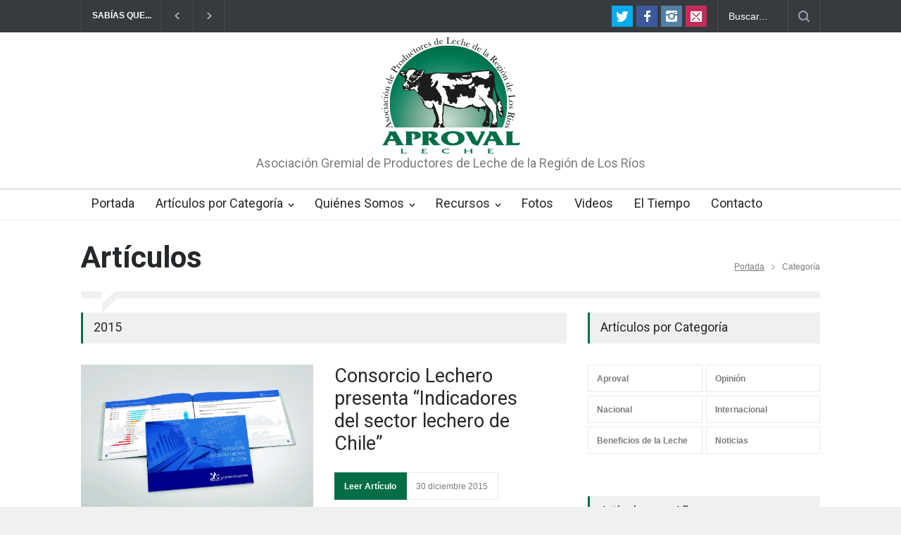

--- FILE ---
content_type: text/html; charset=UTF-8
request_url: https://www.aproval.cl/articulos.php?year=2015
body_size: 4006
content:
<!DOCTYPE html>
<html>
	<head>
		<script>
  (function(i,s,o,g,r,a,m){i['GoogleAnalyticsObject']=r;i[r]=i[r]||function(){
  (i[r].q=i[r].q||[]).push(arguments)},i[r].l=1*new Date();a=s.createElement(o),
  m=s.getElementsByTagName(o)[0];a.async=1;a.src=g;m.parentNode.insertBefore(a,m)
  })(window,document,'script','//www.google-analytics.com/analytics.js','ga');

  ga('create', 'UA-52343451-1', 'auto');
  ga('send', 'pageview');

</script>		<title></title>
		
		<meta charset="UTF-8" />
		<meta name="viewport" content="width=device-width, initial-scale=1, maximum-scale=1.2" />
		<meta name="keywords" content="aproval,leche,asociacion gremial,productores lecheros" />
		<meta name="description" content="Aproval AG" />

		<link href='//fonts.googleapis.com/css?family=Roboto:300,400,700' rel='stylesheet' type='text/css'>
		<link href='//fonts.googleapis.com/css?family=Roboto+Condensed:300,400,700' rel='stylesheet' type='text/css'>
		<link rel="stylesheet" type="text/css" href="style/reset.css">
		<link rel="stylesheet" type="text/css" href="style/superfish.css">
		<link rel="stylesheet" type="text/css" href="style/prettyPhoto.css">
		<link rel="stylesheet" type="text/css" href="style/jquery.qtip.css">
		<link rel="stylesheet" type="text/css" href="style/style.css">
		<link rel="stylesheet" type="text/css" href="style/menu_styles.css">
		<link rel="stylesheet" type="text/css" href="style/animations.css">
		<link rel="stylesheet" type="text/css" href="style/responsive.css">
		<link rel="stylesheet" type="text/css" href="style/odometer-theme-default.css">
		<link rel="shortcut icon" href="images/favicon.ico">

	</head>
	
	<body>
		<div class="site_container">
			<div class="header_top_bar_container clearfix">
	<div class="header_top_bar">
		<form id="form1_search" class="search" action="https://www.aproval.cl/resultados.php" method="get">
	 <input id="form1_q" name="q" class="search_input hint" value="Buscar..." placeholder="Buscar..." type="text">
	<input class="search_submit" value="." type="submit">
</form>

		<ul class="social_icons colors clearfix">
			<li><a target="_blank" href="https://twitter.com/AprovalLeche" class="social_icon twitter" title="twitter">&nbsp;</a></li>
			<li><a target="_blank" href="https://www.facebook.com/aproval14" class="social_icon facebook" title="facebook">&nbsp;</a></li>
			<li><a target="_blank" href="https://www.instagram.com/aproval_leche14" class="social_icon instagram" title="Instagram">&nbsp;</a></li>
			<li><a href="mailto:secretaria@aproval.cl" class="social_icon mail" title="mail">&nbsp;</a></li>
			
		</ul>
		<div class="latest_news_scrolling_list_container">
			<ul>
				<li class="category">SABÍAS QUE...</li>
				<li class="left"><a href="#"></a></li>
				<li class="right"><a href="#"></a></li>
				<li class="posts">
					<ul class="latest_news_scrolling_list">
						<li>De cada 3 litros de leche que se producen en Chile 1 proviene de la Región de Los Ríos</li><li>El consumo de lácteos en Chile bordea los 150 litros per cápita</li><li>Río Bueno es la comuna que más leche produce en Chile (15%)</li>					</ul>
				</li>
			</ul>
		</div>
	</div>
</div>			<div class="header_container">
				<div class="header clearfix">
					<div class="logo">
						<a href="https://www.aproval.cl">
							<img src="https://www.aproval.cl/images/logo.png"  alt="logo Aproval">
						</a>
						<h4>Asociación Gremial de Productores de Leche de la Región de Los Ríos</h4>
					</div>
					<div class="placeholder"></div>
				</div>
			</div>			<div class="menu_container sticky clearfix">
				<nav>
	<ul class="sf-menu">
		<li><a href="https://www.aproval.cl" title="Portada">Portada</a></li>
		<li class="submenu"><a href="#" title="Articulos">Artículos por Categoría</a>
			<ul>
				<li><a href="https://www.aproval.cl/articulos.php?cat=nacional">Nacional</a></li>
				<li><a href="https://www.aproval.cl/articulos.php?cat=aproval">Aproval</a></li>
				<li><a href="https://www.aproval.cl/articulos.php?cat=beneficios-de-la-leche">Beneficios de la Leche</a></li>
				<li><a href="https://www.aproval.cl/articulos.php?cat=internacional">Internacional</a></li>
				<li><a href="https://www.aproval.cl/articulos.php?cat=opinion">Opinión</a></li>
			</ul>
		</li>
		<li class="submenu"><a href="#">Quiénes Somos <i class="fal fa-angle-down"></i></a>
			<ul>
				<li><a href="https://www.aproval.cl/quienes-somos">Reseña</a></li>
				<li><a href="https://www.aproval.cl/estatutos">Estatutos</a></li>
				<li><a href="https://www.aproval.cl/directorio">Directorio</a></li>
				<li><a href="https://www.aproval.cl/equipo">Equipo</a></li>
			</ul>
		</li>
		<li class="submenu"><a href="#">Recursos <i class="fal fa-angle-down"></i></a>
			<ul>
				<li><a href="https://www.aproval.cl/documentos">Documentos Técnicos</a></li>
				<li><a href="https://www.aproval.cl/pautas-de-pago-de-leche">Pautas de Pago de Leche</a></li>
				<li><a href="https://www.aproval.cl/precio-internacional">Precio Internacional</a></li>
				<li><a href="https://www.aproval.cl/dato-lacteo">Datos Lácteos</a></li>
				<li><a href="https://www.aproval.cl/informes">Informes Aproval</a></li>
				<li><a href="https://www.aproval.cl/enlaces">Enlaces</a></li>
			</ul>
		</li>
		<li><a href="https://www.aproval.cl/fotos">Fotos</a></li>
		<li><a href="https://www.aproval.cl/videos">Videos</a></li>
		<li><a href="https://www.aproval.cl/el-tiempo">El Tiempo</a></li>
		<li><a href="https://www.aproval.cl/contacto">Contacto</a></li>
	</ul>
</nav>				<div class="mobile_menu_container">
	<a href="#" class="mobile-menu-switch">
		<span class="line"></span>
		<span class="line"></span>
		<span class="line"></span></a>
	<div class="mobile-menu-divider"></div>
	<nav>
		<ul class="mobile-menu">
			<li><a href="https://www.aproval.cl" title="Portada">Portada</a></li>
			<li class="submenu"><a href="#" title="Articulos">Artículos por Categoría</a>
				<ul>
					<li><a href="https://www.aproval.cl/articulos.php?cat=nacional">Nacional</a></li>
					<li><a href="https://www.aproval.cl/articulos.php?cat=aproval">Aproval</a></li>
					<li><a href="https://www.aproval.cl/articulos.php?cat=beneficios-de-la-leche">Beneficios de la Leche</a></li>
					<li><a href="https://www.aproval.cl/articulos.php?cat=internacional">Internacional</a></li>
					<li><a href="https://www.aproval.cl/articulos.php?cat=opinion">Opinión</a></li>
				</ul>
			</li>
			<li class="submenu"><a href="#">Quiénes Somos <i class="fal fa-angle-down"></i></a>
				<ul>
					<li><a href="https://www.aproval.cl/quienes-somos">Reseña</a></li>
					<li><a href="https://www.aproval.cl/estatutos">Estatutos</a></li>
					<li><a href="https://www.aproval.cl/directorio">Directorio</a></li>
					<li><a href="https://www.aproval.cl/equipo">Equipo</a></li>
				</ul>
			</li>
			<li class="submenu"><a href="#">Recursos <i class="fal fa-angle-down"></i></a>
				<ul>
					<li><a href="https://www.aproval.cl/documentos">Documentos Técnicos</a></li>
					<li><a href="https://www.aproval.cl/pautas-de-pago-de-leche">Pautas de Pago de Leche</a></li>
					<li><a href="https://www.aproval.cl/precio-internacional">Precio Internacional</a></li>
					<li><a href="https://www.aproval.cl/dato-lacteo">Datos Lácteos</a></li>
					<li><a href="https://www.aproval.cl/informes">Informes Aproval</a></li>
					<li><a href="https://www.aproval.cl/enlaces">Enlaces</a></li>
				</ul>
			</li>
			<li><a href="https://www.aproval.cl/fotos">Fotos</a></li>
			<li><a href="https://www.aproval.cl/videos">Videos</a></li>
			<li><a href="https://www.aproval.cl/el-tiempo">El Tiempo</a></li>
			<li><a href="https://www.aproval.cl/contacto">Contacto</a></li>
		</ul>
	</nav>
</div>			</div>
			<div class="page">
				<div class="page_header clearfix page_margin_top">
					<div class="page_header_left">
						<h1 class="page_title">Artículos</h1>
					</div>
					<div class="page_header_right">
						<ul class="bread_crumb">
							<li>
								<a title="Portada" href="index.php">
									Portada
								</a>
							</li>
							<li class="separator icon_small_arrow right_gray">
								&nbsp;
							</li>
							<li>
								Categoría
							</li>
						</ul>
					</div>
				</div>
				<div class="page_layout clearfix">
					<div class="divider_block clearfix">
						<hr class="divider first">
						<hr class="divider subheader_arrow">
						<hr class="divider last">
					</div>
					<div class="row">
						<div class="column column_2_3">
							<div class="row">		
							
								<h4 class="box_header">2015</h4>

	<ul class="blog big">
		<li class="post">
			
				<img src="/manejador/resources/cxzzbvzwmaaukyo.jpg-large.jpg"  />
			
			
			
			<div class="post_content">
				<h2 class="with_number">
					<a href="/articulo.php?s=2015-12-30-consorcio-lechero-presenta-indicadores-del-sector-lechero-de-chile" rel="bookmark" class="entry-title">Consorcio Lechero presenta “Indicadores del sector lechero de Chile”</a>
				</h2>
				<ul class="post_details">
					<li class="category"><a href="/articulo.php?s=2015-12-30-consorcio-lechero-presenta-indicadores-del-sector-lechero-de-chile" >Leer Artículo</a></li>
					<li class="date">
						30 diciembre 2015
					</li>
				</ul>
				
				
			</div>
		</li>

		
		<li class="post">
			
			
				<img src="/manejador/resources/281215pag10-1440-29858b.jpg"  />
			
			
			<div class="post_content">
				<h2 class="with_number">
					<a href="/articulo.php?s=2015-12-29-escenario-atual-y-perspectivas-de-crecimiento-de-la-lechera" rel="bookmark" class="entry-title">Escenario atual y perspectivas de crecimiento de la lechería</a>
				</h2>
				<ul class="post_details">
					<li class="category"><a href="/articulo.php?s=2015-12-29-escenario-atual-y-perspectivas-de-crecimiento-de-la-lechera" >Leer Artículo</a></li>
					<li class="date">
						29 diciembre 2015
					</li>
				</ul>
				
				
			</div>
		</li>

		
		<li class="post">
			
			
				<img src="/manejador/resources/281215pag01valdivia-seremiagronomia-1440-2ffbf7.jpg"  />
			
			
			<div class="post_content">
				<h2 class="with_number">
					<a href="/articulo.php?s=2015-12-28-regin-de-los-ros-da-el-vamos-oficial-a-programa-de-sanidad-y-trazabilidad-animal-para-pequeos-agricultores" rel="bookmark" class="entry-title">Región de Los Ríos da el vamos oficial a programa de Sanidad y trazabilidad animal para pequeños agricultores</a>
				</h2>
				<ul class="post_details">
					<li class="category"><a href="/articulo.php?s=2015-12-28-regin-de-los-ros-da-el-vamos-oficial-a-programa-de-sanidad-y-trazabilidad-animal-para-pequeos-agricultores" >Leer Artículo</a></li>
					<li class="date">
						28 diciembre 2015
					</li>
				</ul>
				
				
			</div>
		</li>

		
		<li class="post">
			
			
				<img src="/manejador/resources/140320sector-lcteo-estadsticas-de-comercio-exterior-marzo-2014fcbk-624x468.jpg"  />
			
			
			<div class="post_content">
				<h2 class="with_number">
					<a href="/articulo.php?s=2015-12-17-boletn-sector-lcteo-estadsticas-de-comercio-exterior-diciembre-de-2015" rel="bookmark" class="entry-title">Boletín sector lácteo: Estadísticas de comercio exterior. Diciembre de 2015</a>
				</h2>
				<ul class="post_details">
					<li class="category"><a href="/articulo.php?s=2015-12-17-boletn-sector-lcteo-estadsticas-de-comercio-exterior-diciembre-de-2015" >Leer Artículo</a></li>
					<li class="date">
						17 diciembre 2015
					</li>
				</ul>
				
				
			</div>
		</li>

		
		<li class="post">
			
			
				<img src="/manejador/resources/problema-bajo-sol.jpg"  />
			
			
			<div class="post_content">
				<h2 class="with_number">
					<a href="/articulo.php?s=2015-12-16-estrs-calrico-en-revista-mundoagro" rel="bookmark" class="entry-title">Estrés calórico en revista MundoAgro</a>
				</h2>
				<ul class="post_details">
					<li class="category"><a href="/articulo.php?s=2015-12-16-estrs-calrico-en-revista-mundoagro" >Leer Artículo</a></li>
					<li class="date">
						16 diciembre 2015
					</li>
				</ul>
				
				
			</div>
		</li>

		
		<li class="post">
			
			
				<img src="/manejador/resources/mesalacteos.jpg"  />
			
			
			<div class="post_content">
				<h2 class="with_number">
					<a href="/articulo.php?s=2015-12-15-rabobank-informe-de-lcteos-ltimo-cuatrimestre-de-2015" rel="bookmark" class="entry-title">Rabobank - informe de lácteos (último cuatrimestre de 2015)</a>
				</h2>
				<ul class="post_details">
					<li class="category"><a href="/articulo.php?s=2015-12-15-rabobank-informe-de-lcteos-ltimo-cuatrimestre-de-2015" >Leer Artículo</a></li>
					<li class="date">
						15 diciembre 2015
					</li>
				</ul>
				
				
			</div>
		</li>

		
		<li class="post">
			
			
				<img src="/manejador/resources/jl-expo.jpg"  />
			
			
			<div class="post_content">
				<h2 class="with_number">
					<a href="/articulo.php?s=2015-12-14-expolctea-2016-el-corazn-de-la-industria-lechera-del-pas" rel="bookmark" class="entry-title">EXPOLÁCTEA 2016: EL CORAZÓN DE LA INDUSTRIA LECHERA DEL PAÍS</a>
				</h2>
				<ul class="post_details">
					<li class="category"><a href="/articulo.php?s=2015-12-14-expolctea-2016-el-corazn-de-la-industria-lechera-del-pas" >Leer Artículo</a></li>
					<li class="date">
						14 diciembre 2015
					</li>
				</ul>
				
				
			</div>
		</li>

		
		<li class="post">
			
			
				<img src="/manejador/resources/fonterra-fortalece-su-posicin-en-el-segmento-de-leche-para-nios-en-china.jpg"  />
			
			
			<div class="post_content">
				<h2 class="with_number">
					<a href="/articulo.php?s=2015-12-10-prevn-que-china-retome-el-crecimiento-de-las-compras-luego-de-agotar-stock-de-lcteos" rel="bookmark" class="entry-title">Prevén que China retome el crecimiento de las compras luego de agotar stock de lácteos</a>
				</h2>
				<ul class="post_details">
					<li class="category"><a href="/articulo.php?s=2015-12-10-prevn-que-china-retome-el-crecimiento-de-las-compras-luego-de-agotar-stock-de-lcteos" >Leer Artículo</a></li>
					<li class="date">
						10 diciembre 2015
					</li>
				</ul>
				
				
			</div>
		</li>

		
		<li class="post">
			
				<img src="/manejador/resources/exportaciones-lacteos-usa-mexico.jpg"  />
			
			
			
			<div class="post_content">
				<h2 class="with_number">
					<a href="/articulo.php?s=2015-12-09-casi-un-tercio-de-las-exportaciones-totales-de-lcteos-de-estados-unidos-fueron-destinadas-a-mxico" rel="bookmark" class="entry-title">Casi un tercio de las exportaciones totales de lácteos de Estados Unidos fueron destinadas a México</a>
				</h2>
				<ul class="post_details">
					<li class="category"><a href="/articulo.php?s=2015-12-09-casi-un-tercio-de-las-exportaciones-totales-de-lcteos-de-estados-unidos-fueron-destinadas-a-mxico" >Leer Artículo</a></li>
					<li class="date">
						09 diciembre 2015
					</li>
				</ul>
				
				
			</div>
		</li>

		
		<li class="post">
			
			
				<img src="/manejador/resources/1250080.jpg"  />
			
			
			<div class="post_content">
				<h2 class="with_number">
					<a href="/articulo.php?s=2015-12-09-descartan-que-ingerir-lcteos-cause-cncer-o-aumente-el-peso" rel="bookmark" class="entry-title">Descartan que ingerir lácteos cause cáncer o aumente el peso</a>
				</h2>
				<ul class="post_details">
					<li class="category"><a href="/articulo.php?s=2015-12-09-descartan-que-ingerir-lcteos-cause-cncer-o-aumente-el-peso" >Leer Artículo</a></li>
					<li class="date">
						09 diciembre 2015
					</li>
				</ul>
				
				
			</div>
		</li>

		
	</ul>

	
    
		
        <div class="row">
			
			<ul class="pagination clearfix">
				<br><br><br>
				<li class="selected" style="color: #3E3E3E">
					Página 1 de 38
					
				</li>
            
            
				<li class="right">
                	<a href="/articulos.php?year=2015&amp;page=2">&nbsp;</a>
				</li>
    		
			</ul>
        </div>
    

							</div>

						</div>
						
							<div class="column column_1_3">
	
	<h4 class="box_header">Artículos por Categoría</h4>
	<ul class="taxonomies columns clearfix">
		<li>
			<ul class="taxonomies columns clearfix page_margin_top">
<li>
	<a href="articulos.php?cat=aproval" class="p-category">
		Aproval
	</a>
</li>

<li>
	<a href="articulos.php?cat=opinion" class="p-category">
		Opinión
	</a>
</li>

<li>
	<a href="articulos.php?cat=nacional" class="p-category">
		Nacional
	</a>
</li>

<li>
	<a href="articulos.php?cat=internacional" class="p-category">
		Internacional
	</a>
</li>

<li>
	<a href="articulos.php?cat=beneficios-de-la-leche" class="p-category">
		Beneficios de la Leche
	</a>
</li>

<li>
	<a href="articulos.php?cat=noticias" class="p-category">
		Noticias
	</a>
</li>
</ul>		</li>
	</ul>
	
	
	<h4 class="box_header page_margin_top_section">Artículos por Año</h4>
<ul class="taxonomies columns clearfix page_margin_top">

		<li><a href="articulos.php?year=2026">2026 (4)</a></li>

		<li><a href="articulos.php?year=2025">2025 (50)</a></li>

		<li><a href="articulos.php?year=2024">2024 (62)</a></li>

		<li><a href="articulos.php?year=2023">2023 (74)</a></li>

		<li><a href="articulos.php?year=2022">2022 (108)</a></li>

		<li><a href="articulos.php?year=2021">2021 (137)</a></li>

		<li><a href="articulos.php?year=2020">2020 (123)</a></li>

		<li><a href="articulos.php?year=2019">2019 (121)</a></li>

		<li><a href="articulos.php?year=2018">2018 (108)</a></li>

		<li><a href="articulos.php?year=2017">2017 (236)</a></li>

		<li><a href="articulos.php?year=2016">2016 (236)</a></li>

		<li><a href="articulos.php?year=2015">2015 (377)</a></li>

		<li><a href="articulos.php?year=2014">2014 (272)</a></li>

	</ul>

						
</div>						
						
					</div>
				</div>
			</div>
			<div class="footer_container">
				<div class="footer clearfix">
					<div class="row">
						<div class="column column_1_3">
							<img src="https://www.aproval.cl/images/logo-aproval-white.png">
							
						</div>
						
						<div class="column column_1_3">
							<h4 class="box_header">Oficina Aproval</h4><br>
							<div class="row">
								<div class="column column_1_2">
	<h5>Dirección Postal:</h5>
	<p>Av. Los Lingues S/N, Parque Saval Interior, Valdivia, Chile</p>
</div>

<div class="column column_1_2">
	<h5>Teléfono:</h5>
	<p>+56 63 2203588</p>
	<h5>Email:</h5>
	<p>secretaria@aproval.cl</p>
</div>							</div>
							
						</div>
						
						<div class="column column_1_3">
							
							<h4 class="box_header">Conéctate con Aproval</h4>
							<ul class="social_icons dark page_margin_top clearfix">
								
								<li><a target="_blank" title="" href="https://twitter.com/AprovalLeche" class="social_icon twitter">&nbsp;</a></li>
								<li><a target="_blank" href="https://www.facebook.com/aproval14" class="social_icon facebook" title="facebook">&nbsp;</a></li>
								<li><a target="_blank" href="https://www.instagram.com/aproval_leche14" class="social_icon instagram" title="Instagram">&nbsp;</a></li>
								<li><a title="" href="mailto:info@aproval.cl" class="social_icon mail">&nbsp;</a></li>
	
								
							</ul>
						</div>
						
					</div>
					<div class="row page_margin_top_section">
						<div class="column column_3_4">
							<ul class="footer_menu">
								<li><h4><a href="https://www.aproval.cl/articulos.php?cat=nacional">Nacional</a></h4></li>
								<li><h4><a href="https://www.aproval.cl/articulos.php?cat=aproval">Aproval</a></h4></li>
								<li><h4><a href="https://www.aproval.cl/articulos.php?cat=beneficios-de-la-leche">Beneficios de la Leche</a></h4></li>
								<li><h4><a href="https://www.aproval.cl/articulos.php?cat=internacional">Internacional</a></h4></li>
								<li><h4><a href="https://www.aproval.cl/articulos.php?cat=opinion">Opinión</a></h4></li>
							</ul>
						</div>
						<div class="column column_1_4">
							
							<a class="scroll_top" href="#top" title="Scroll to top">subir</a>
						</div>
					</div>
					<div class="row copyright_row">
						<div class="column column_2_3">
							© APROVAL LECHE A.G.
						</div>
						<div class="column column_1_3">
							<ul class="footer_menu">
								<li>
									<h6><a href="https://www.alejandrosotomayor.com/" target="_blank" title="credito">Desarrollo web: Alejandro Sotomayor</a></h6>
								</li>
								
							</ul>
						</div>
					</div>
				</div>
			</div>			
		</div>
		<div class="background_overlay"></div>
		
<script type="text/javascript" src="js/jquery-1.12.4.min.js"></script>
<script type="text/javascript" src="js/jquery-migrate-1.4.1.min.js"></script>
<script type="text/javascript" src="js/jquery.ba-bbq.min.js"></script>
<script type="text/javascript" src="js/jquery-ui-1.11.1.custom.min.js"></script>
<script type="text/javascript" src="js/jquery.easing.1.3.js"></script>
<script type="text/javascript" src="js/jquery.carouFredSel-6.2.1-packed.js"></script>
<script type="text/javascript" src="js/jquery.touchSwipe.min.js"></script>
<script type="text/javascript" src="js/jquery.transit.min.js"></script>
<script type="text/javascript" src="js/jquery.sliderControl.js"></script>
<script type="text/javascript" src="js/jquery.timeago.js"></script>
<script type="text/javascript" src="js/jquery.hint.js"></script>
<script type="text/javascript" src="js/jquery.prettyPhoto.js"></script>
<script type="text/javascript" src="js/jquery.qtip.min.js"></script>
<script type="text/javascript" src="js/jquery.blockUI.js"></script>
<script type="text/javascript" src="js/main.js"></script>
<script type="text/javascript" src="js/odometer.min.js"></script>
		
	</body>
</html>

--- FILE ---
content_type: text/plain
request_url: https://www.google-analytics.com/j/collect?v=1&_v=j102&a=1853238285&t=pageview&_s=1&dl=https%3A%2F%2Fwww.aproval.cl%2Farticulos.php%3Fyear%3D2015&ul=en-us%40posix&sr=1280x720&vp=1280x720&_u=IEBAAEABAAAAACAAI~&jid=1183913099&gjid=562543122&cid=234807001.1768993847&tid=UA-52343451-1&_gid=1700503503.1768993847&_r=1&_slc=1&z=514675629
body_size: -449
content:
2,cG-0KJ93ZRS2S